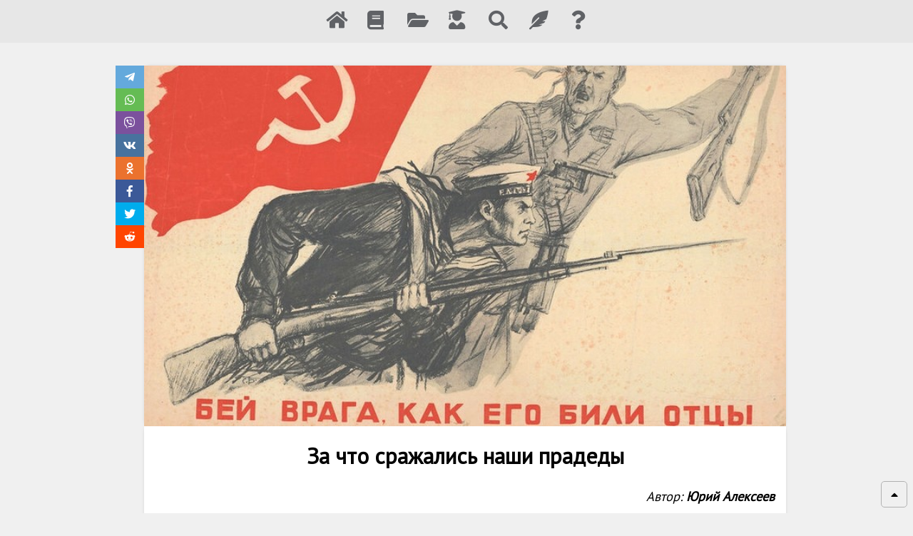

--- FILE ---
content_type: text/html; charset=utf-8
request_url: https://prometej.info/za-chto-srazhalis-nashi-pradedy/
body_size: 8151
content:

<html>
<head>
  <title>За что сражались наши прадеды | Рабочий университет им. И.Б. Хлебникова</title>
  <meta name="viewport" content="width=device-width, initial-scale=1.0, maximum-scale=1.0, user-scalable=no">
  <meta name="telegram:channel" content="@prometejinfo">
  <meta property="fb:pages" content="276229185822595" />
  <meta property="fb:app_id" content="331402780571916"/>
  
  <link href="https://prometej.info/za-chto-srazhalis-nashi-pradedy/" rel="canonical" />
  <meta property="description" content="У нынешних историков и идеологов Гражданская война не в чести. Симпатии буржуазной РФ на стороне Колчака, Деникина, Юденича и Врангеля. Мы становимся свидетелями юбилеев Красной Армии и ВЧК, организованных теми, с кем юбиляры неустанно боролись" />
  <meta property="og:title" content="За что сражались наши прадеды" />
  <meta property="og:description" content="У нынешних историков и идеологов Гражданская война не в чести. Симпатии буржуазной РФ на стороне Колчака, Деникина, Юденича и Врангеля. Мы становимся свидетелями юбилеев Красной Армии и ВЧК, организованных теми, с кем юбиляры неустанно боролись" />
  <meta property="og:locale" content="ru_RU" />
  <meta property="og:type" content="article" />
  <meta property="og:type:article:section" content="История" />
  
  <meta property="og:type:article:tag" content="антисоветчики" />
  <meta property="og:type:article:tag" content="Гражданская война" />
  <meta property="og:type:article:tag" content="история" />
  <meta property="og:type:article:tag" content="Сталин" />
  
  <meta property="og:type:article:published_time" content="2019-05-09T10:04:22+03:00" />
  <meta property="og:type:article:author" content="Юрий Алексеев" />
  <meta property="og:title" content="За что сражались наши прадеды" />
  <meta property="og:description" content="У нынешних историков и идеологов Гражданская война не в чести. Симпатии буржуазной РФ на стороне Колчака, Деникина, Юденича и Врангеля. Мы становимся свидетелями юбилеев Красной Армии и ВЧК, организованных теми, с кем юбиляры неустанно боролись" />
  <meta property="og:url" content="https://prometej.info/za-chto-srazhalis-nashi-pradedy/" />
  <meta property="og:image" content="//prometej.info/media/thumbnail/images/articles/za-chto-srazhalis-nashi-pradedy_poster.jpg" />
  
  <meta property="og:image:secure_url" content="https://prometej.info/media/thumbnail/images/articles/za-chto-srazhalis-nashi-pradedy_poster.jpg" />
  <meta property="twitter:title" content="За что сражались наши прадеды"/>
  <meta property="twitter:image" content="https://prometej.info/media/thumbnail/images/articles/za-chto-srazhalis-nashi-pradedy_poster.jpg"/>
  <meta property="twitter:description" content="У нынешних историков и идеологов Гражданская война не в чести. Симпатии буржуазной РФ на стороне Колчака, Деникина, Юденича и Врангеля. Мы становимся свидетелями юбилеев Красной Армии и ВЧК, организованных теми, с кем юбиляры неустанно боролись"/>
  <meta property="twitter:card" content="summary_large_image" />

  
    <link rel="stylesheet" href="https://use.fontawesome.com/releases/v5.6.3/css/all.css">
    <link rel="stylesheet" href="/static/style/element/col.css">
    <link rel="stylesheet" href="/static/style/element/container.css">
    <link rel="stylesheet" href="/static/style/element/header.css">
    <link rel="stylesheet" href="/static/style/element/row.css">
    <link rel="stylesheet" href="/static/style/base.css">
    <link rel="stylesheet" href="/static/style/navbar.css">
    <link rel="stylesheet" href="/static/style/scroll-up.css">
<link rel="stylesheet" href="/static/style/article/article-detail.css">
  <link rel="apple-touch-icon" sizes="180x180" href="/static/icons/icon-180.png">
  <link rel="icon" type="image/png" sizes="32x32" href="/static/icons/icon-32.png">
  <link rel="shortcut icon" href="/static/icons/icon-16.ico">
  <script src="/static/js/manifest.js" type="text/javascript"></script>
  <script src="/static/js/vendor.js" type="text/javascript"></script>
</head>

<body>


<span id="navigation-toggle" class="navbar-burger main-fixed-button navbar-show" onclick="handleSideMenu()">
  <i class="fas fa-bars"></i>
</span>
<header id="navigation" class="navbar el-header">
  <nav class="navbar-block el-row el-row--flex">
    <div class="el-col el-col-24">
      <div class="navbar-items el-row is-justify-center el-row--flex">
        <span class="navbar-mobile-close" onclick="handleSideMenu()">
          <i class="fas fa-times"></i>
        </span>
        <div class="navbar-item-icon">
          <a href="/"><i class="fas fa-home"></i></a>
          <div class="navbar-tooltip">
            <a href="/">Главная</a>
          </div>
        </div>
        <div class="navbar-item-icon">
          <a href="/books/"><i class="fas fa-book"></i></a>
          <div class="navbar-tooltip">
            <a href="/books/">Наши книги</a>
          </div>
        </div>
        <div class="navbar-item-icon">
          <a href="/read/"><i class="fas fa-folder-open"></i></a>
          <div class="navbar-tooltip">
            <a href="/read/">Навигация по материалам</a>
          </div>
        </div>
        <div class="navbar-item-icon">
          <a href="/contactform/study"><i class="fas fa-user-graduate"></i></a>
          <div class="navbar-tooltip">
            <a href="/contactform/study">Учеба</a>
          </div>
        </div>
        <div class="navbar-item-icon">
          <a href="/search/"><i class="fas fa-search"></i></a>
          <div class="navbar-tooltip">
            <a href="/search/">Поиск</a>
          </div>
        </div>
        <div class="navbar-item-icon">
          <a href="/contactform/"><i class="fas fa-feather-alt"></i></a>
          <div class="navbar-tooltip">
            <a href="/contactform/">Связь с редакцией</a>
          </div>
        </div>
        <div class="navbar-item-icon">
          <a href="/nashi-celi/"><i class="fas fa-question"></i></a>
          <div class="navbar-tooltip">
            <a href="/nashi-celi/">Кто мы</a>
          </div>
        </div>
      </div>
    </div>
  </nav>
  <script type="application/javascript">
    function handleSideMenu() {
      document.getElementById('navigation-toggle').classList.toggle('navbar-show')
      document.getElementById('navigation').classList.toggle('navbar-shown')
    }
  </script>
</header>




<section class="el-container main-content">
  <div class="row-full el-row is-justify-center el-row--flex">
    <div class="share-container">
      <div class="share-block-fix">
        <span class="share-item" style="background-color: #64a9dc;">
          <a
            href="tg://msg_url?url=https://prometej.info/za-chto-srazhalis-nashi-pradedy/"
            target="_blank">
            <i class="fab fa-telegram-plane"></i>
          </a>
        </span>
        <span class="share-item" style="background-color: #65bc54;">
          <a
            href="whatsapp://send?text=https://prometej.info/za-chto-srazhalis-nashi-pradedy/"
            target="_blank"
            data-action="share/whatsapp/share">
            <i class="fab fa-whatsapp"></i>
          </a>
        </span>
        <span class="share-item" style="background-color: #7b519d;">
          <a
            href="viber://forward?text=za-chto-srazhalis-nashi-pradedy"
            target="_blank">
            <i class="fab fa-viber"></i>
          </a>
        </span>
        <span class="share-item" style="background-color: #48729e;">
          <a
            href="https://vk.com/share.php?url=https://prometej.info/za-chto-srazhalis-nashi-pradedy/&title=За что сражались наши прадеды&description=&lt;p style=&quot;text-align: justify;&quot;&gt;У нынешних историков и идеологов Гражданская война не в чести. Симпатии буржуазной РФ на стороне Колчака, Деникина, Юденича и Врангеля. Мы становимся свидетелями юбилеев Красной Армии и ВЧК, организованных теми, с кем юбиляры неустанно боролись&lt;/p&gt;&image=https://prometej.info/media/thumbnail/images/articles/za-chto-srazhalis-nashi-pradedy_poster.jpg&noparse=true"
            onclick="window.open(this.href, 'vkwindow','left=20,top=20,width=600,height=400,toolbar=0,resizable=1'); return false;">
            <i class="fab fa-vk"></i>
          </a>
        </span>
        <span class="share-item" style="background-color: #eb722e;">
          <a
            href="https://www.odnoklassniki.ru/dk?st.cmd=addShare&st.s=1&st._surl=https://prometej.info/za-chto-srazhalis-nashi-pradedy/&st.comments=&lt;p style=&quot;text-align: justify;&quot;&gt;У нынешних историков и идеологов Гражданская война не в чести. Симпатии буржуазной РФ на стороне Колчака, Деникина, Юденича и Врангеля. Мы становимся свидетелями юбилеев Красной Армии и ВЧК, организованных теми, с кем юбиляры неустанно боролись&lt;/p&gt;"
            onclick="window.open(this.href, 'okwindow','left=20,top=20,width=600,height=300,toolbar=0,resizable=1'); return false;">
            <i class="fab fa-odnoklassniki"></i>
          </a>
        </span>
        <span class="share-item" style="background-color: #3b5998;">
          <a
            href="http://www.facebook.com/sharer.php?u=https://prometej.info/za-chto-srazhalis-nashi-pradedy/"
            onclick="window.open(this.href, 'facebookwindow','left=20,top=20,width=600,height=700,toolbar=0,resizable=1'); return false;">
            <i class="fab fa-facebook-f"></i>
          </a>
        </span>
        <span class="share-item" style="background-color: #00aced;">
          <a
            href="https://twitter.com/intent/tweet?text=За что сражались наши прадеды&url=https://prometej.info/za-chto-srazhalis-nashi-pradedy/"
            onclick="window.open(this.href, 'twitterwindow','left=20,top=20,width=600,height=300,toolbar=0,resizable=1'); return false;">
            <i class="fab fa-twitter"></i>
          </a>
        </span>
        <span class="share-item" style="background-color: #ff4500;">
          <a
            href="https://www.reddit.com/submit?url=https://prometej.info/za-chto-srazhalis-nashi-pradedy/&title=За что сражались наши прадеды"
            onclick="window.open(this.href, 'redditwindow','left=20,top=20,width=600,height=300,toolbar=0,resizable=1'); return false;">
            <i class="fab fa-reddit-alien"></i>
          </a>
        </span>
      </div>
    </div>
    <div>
      <div class="el-col article-block base-shadow">
        
        <div class="article-poster">
          <img src="/media/thumbnail/images/articles/za-chto-srazhalis-nashi-pradedy_poster.jpg" title="">
        </div>
        
      </div>
      
      <div class="el-col article-block base-shadow">
        <div class="article-block-content">
          
        <div class="article-title">
          <h1>
            За что сражались наши прадеды
          </h1>
        </div>
        <div class="article-content">
          <div class="article-content-editors">
            <div class="article-content-author">
              Автор:
              <span class="article-content-author-item">
              
                <span style="white-space: nowrap;">
                  <a href="/author/yurij-alekseev">Юрий Алексеев</a>
                </span>
              
              </span>
            </div>
            
          </div>
          <div class="article-content-content" style="padding-bottom: 1rem;">
            <p style="text-align: center;"><strong>К выходу тома 14 издания «Сталин. Труды».</strong></p>

<p style="text-align: justify;">&nbsp;</p>

<p style="text-align: right;"><em>Нам напомнят стены Сталинграда</em></p>

<p style="text-align: right;"><em>Про геройских Родины сынов;</em></p>

<p style="text-align: right;"><em>Нам расскажут Дубно и Отрада,</em></p>

<p style="text-align: right;"><em>Как рубили белых и панов.</em></p>

<p style="text-align: right;"><em>(из песни&nbsp;«Боевая Конная», 1941 год)</em></p>

<p style="text-align: justify;">&nbsp;</p>

<p>Так совпало, что очередной, 14-й тома издания «Сталин. Труды» вышел в свет в годовщину рождения В.И.&nbsp;Ленина и в преддверии очередной годовщины Великой Победы. В нашей славной истории хватает знаменательных дат, «попадание» в которые подвигает на поиск связей и аналогий. Но здесь и труда не нужно: аккурат сто лет назад над Петроградом нависла угроза первого наступления войск Юденича.</p>

<p>У нынешних историков и идеологов Гражданская война не в чести. Разумеется, симпатии буржуазной РФ на стороне Колчака, Деникина, Юденича и Врангеля. Между тем, политическая импотенция этих персонажей и стопроцентная зависимость от антисоветских по форме и антироссийских по сути зарубежных спонсоров делает их слишком неудобными для героизации. При этом идеологическая нищета теперешней власти заставляет её демонстрировать парадоксальную «преемственность». В результате мы становимся свидетелями юбилеев Красной Армии и ВЧК, организованных теми, с кем юбиляры неустанно боролись, не щадя ни сил, ни жизни…</p>

<p style="text-align: justify;">&nbsp;</p>

<blockquote>
<h3 style="text-align: center;"><em>Советская власть защищала землю для крестьян, рабочий контроль над предприятиями, всю власть советам и немедленный выход их грабительской империалистической войны. Антисоветские силы выступали против этого. Таких противников насчитывалось менее одного процента населения</em></h3>
</blockquote>

<p style="text-align: justify;">&nbsp;</p>

<p>Пренебрежение историей Гражданской войны, замалчивание её героев и антигероев ни нам, ни потомкам пользы не принесёт. Навязываемая обществу насквозь фальшивая парадигма «примирения» (мол, у каждой из сторон «была своя правда»!), рассчитана на абсолютно неосведомлённых людей. Советская власть защищала землю для крестьян, рабочий контроль над предприятиями, всю власть советам и немедленный выход их грабительской империалистической войны. Антисоветские силы (во всяком случае, их активная часть, а не мобилизованные казаки, крестьяне и рабочие) выступали против этого. Таких идейных противников насчитывалось менее одного процента населения. <strong>Так в чём же 99% процентов должны виниться перед одним?</strong> Какую правду с какой нас зовут примирять?..</p>

<p>Когда в ходе подготовки к публикации архивных материалов мы подошли к июню 1918 года&nbsp;— именно тогда активное вмешательство германских и английских спонсоров позволило раздуть в стране пламя гражданского конфликта, не имевшего в противном случае никаких объективных перспектив,&nbsp;— было трудно представить, сколь малая часть документов, &nbsp;освещающих деятельность И.В.&nbsp;Сталина той поры, издана. В результате период с июня 1918 по август 1920 года потребовал выпуска восьми полновесных книг (тома с 8-го по 15-й)! Из-за концентрации документов каждый том вмещает в среднем чуть более трёх месяцев, столь интенсивна была переписка, многочисленны и многообразны запечатлённые в ней события.</p>

<p>В текущем, 2019 году работа над освещением в сталинских сочинениях Гражданской войны будет, наконец, завершена. И в этой связи можно подвести краткие промежуточные итоги.</p>

<p>Во-первых, И.В.&nbsp;Сталин, как и вся партия, вместо решения мирных задач по восстановлению страны, загнанной в политический и экономический тупик царизмом и «временными», был вынужден проходить трудную и жёсткую политическую, административную, хозяйственную и военную школу Гражданской войны. <strong>Не разобравшись в принципиальных установках и методах его работы в 1918–20 годах, на адекватное понимание Сталина 20-х и 30-х рассчитывать нельзя.</strong></p>

<p>Во-вторых, Сталин знал и понимал новую Красную Армию как никакой другой руководитель высшего партийного звена. Можно обсуждать его оперативные способности (он сам никогда на это и не претендовал), но псевдоспециалистов, лентяев, лгунов, слабаков и людей, чуждых идеалам Советской власти, он навидался порядочно и определял безошибочно. Как и подлинных героев и беззаветных защитников власти трудящихся.</p>

<p style="text-align: justify;">&nbsp;</p>

<p style="text-align: center;"><img alt="" src=" /media/uploads/images/articles/za-chto-srazhalis-nashi-pradedy-01.jpg" style="width: 60%;" /></p>

<p style="text-align: center;"><em>Петрозаводск. Парад финских оккупантов возле памятника Кирову</em></p>

<p style="text-align: justify;">&nbsp;</p>

<p>В третьих, его длительное, 14-месячное с небольшими перерывами отсутствие в Москве, внешняя оторванность от центра, где ежедневно решались отнюдь не только военные вопросы, побуждает некоторых историков делать поверхностные выводы. Потому, мол, и командировали, что мало было толку («капризен», «груб», «нетерпим», «посредственность» и пр.). Да ещё в итоге и наказан за провал польской кампании. Для того и нужны документальные публикации, чтобы не стать жертвами домыслов и сплетен. Здесь скажем одно: прошёл лишь год после возвращения Сталина с фронтов Гражданской войны, и Ленин добился введения в ЦК должности генерального секретаря (что бы ни говорили Троцкий и К<sup>о</sup>, в отсутствие поста председателя&nbsp;— номинально руководящей) и обеспечил избрание на эту должность именно Сталина. Красноречивая оценка сталинских способностей и заслуг.</p>

<p>Возвращаясь к датам и аналогиям, заметим, что изучение Гражданской войны, понимание её места и роли в истории России XX века, позволяет не забывать о серьёзных вещах, не терять очень важные связи. Буржуазия не устаёт обезличивать и обезглавливать нашу Победу. Между тем, надо помнить о том, что <strong>практически весь старший и средний командный состав Красной Армии в 1941–1945 годах в том или ином качестве имел за плечами опыт боёв Гражданской войны</strong>, а бойцы и младшие командиры были сыновьями и внуками первых красноармейцев. Сражались они в тех же местах, где два десятилетия назад били белофиннов, Юденича, петлюровцев, поляков, Деникина и Врангеля. Само нападение гитлеровцев на СССР расценивалось как очередной империалистический поход против социалистического Отечества, каковым он и был на самом деле. На красных серпасто-молоткастых знамёнах золотом было вышито: «За нашу Советскую Родину!» и красовался профиль Ильича, точно, как ничто другое, отражавшие то, за что насмерть стояли наши деды и прадеды, лучшие из которых&nbsp;— в первых рядах, с партбилетом в кармане. <strong>И победа в мае 1945 года&nbsp;— не просто великая победа советского народа. Это победа социалистической формации, сумевшей за двадцать лет вопреки изоляции, диверсиям, жестоким всполохам классовой борьбы, мобилизовать колоссальный человеческий потенциал</strong>, явить миру свободных и несгибаемых людей, подлинных хозяев своей судьбы и Родины.</p>

<p>И когда сегодня мы слышим по телевидению очередные вопли о «бесчеловечном коммунистическом терроре», когда одно за другим продолжают исчезать с планов городов имена героев революции и строителей социализма, когда в очередной раз Мавзолей заколачивают в уродливый фанерный саркофаг, вспомним, кто и зачем семьдесят пять лет назад ратовал за «освобождение русского народа от ненавистного большевистского ига», переименовывал улицы оккупированных городов и уничтожал или прятал от глаз советские памятники.</p>

<p>А другой рукой устраивают Бессмертный полк. Не забавно ли?..</p>

<p>&nbsp;</p>

<p><em>P.S. Приобрести выходящий в свет том&nbsp;14, а также подписаться на издание целиком, вне зависимости от того, в каком регионе вы проживаете, можно, написав на электронный адрес sunlabour@yandex.ru или позвонив 8-967-132-48-63.</em></p>
          </div>
        </div>
      </div>
    </div>
    <div class="el-col article-block base-shadow" style="padding: 1rem 0;">
      
      <div>
        
          <div class="article-content">
          
          
          </div>
          <ul class="article-pack-item">
          <li>
            <a href="/stalin-trudy-kak-eto-delaetsya" title="«Сталин. Труды». Как это делается">«Сталин. Труды». Как это делается</a>
          </li>
        
          <li>
            <a href="/ob-izdanii-trudov-iv-stalina" title="Об издании трудов И.В. Сталина">Об издании трудов И.В. Сталина</a>
          </li>
        
          <li>
            <a href="/publikuem-tovarisha-stalina-zametka-23" title="Публикуем товарища Сталина. Заметки на полях издания «Сталин. Труды». Заметка 23.">Публикуем товарища Сталина. Заметки на полях издания «Сталин. Труды». Заметка 23.</a>
          </li>
        
        </ul>
        </div>
      </div>
    
    </div>
  </div>
  
  <script src="//yastatic.net/es5-shims/0.0.2/es5-shims.min.js"></script>
  <script src="//yastatic.net/share2/share.js"></script>
  <script src="/static/article/footnotes.js"></script>
</section>
<section class="el-container">
  <div class="row-full el-row is-justify-center el-row--flex">
    <div class="el-col article-block article-block-meta base-shadow" style="margin-top: 1rem;">
      <div class="article-meta">
        
        <div>
          <div class="article-icon"><i class="fas fa-folder-open"></i></div>
          <div class="article-related-block">
            <a href="/read/?q=categories&slug=istoriya">История</a>
          </div>
          
        </div>
        
        <div>
          <div class="article-icon"><i class="fas fa-tags"></i></div>
          
            <div class="article-related-block">
              <a href="/tag/antisovetchiki">антисоветчики</a>
            </div>
          
            <div class="article-related-block">
              <a href="/tag/grazhdanskaia-voina">Гражданская война</a>
            </div>
          
            <div class="article-related-block">
              <a href="/tag/istoriia">история</a>
            </div>
          
            <div class="article-related-block">
              <a href="/tag/stalin">Сталин</a>
            </div>
          
        </div>
        
      </div>
    </div>
  </div>
</section>

<section class="el-container" style="margin-bottom: 1rem">
  <div class="row-full el-row is-justify-center el-row--flex">
    <div id="related-articles"></div>
  </div>
</section>


  <span class="main-fixed-button scroll-up" onclick="scrollUp()">
    <i class="fas fa-caret-up"></i>
  </span>
  <div class="counter">
    <!--LiveInternet counter--><script type="text/javascript"><!--
    document.write("<a href='https://www.liveinternet.ru/click' "+
    "target=_blank><img src='https://counter.yadro.ru/hit?t57.6;r"+
    escape(document.referrer)+((typeof(screen)=="undefined")?"":
    ";s"+screen.width+"*"+screen.height+"*"+(screen.colorDepth?
    screen.colorDepth:screen.pixelDepth))+";u"+escape(document.URL)+
    ";"+Math.random()+
    "' alt='' title='LiveInternet' "+
    "border='0' width='88' height='31'><\/a>")
    //--></script><!--/LiveInternet-->
  </div>
</body>






  <script type="text/javascript" src="/static/js/relatedArticles.js" ></script>
<link type="text/css" href="/static/css/relatedArticles.css" rel="stylesheet" />




  <script src="/static/body/scrollUp.js" type="text/javascript"></script>
</html>


--- FILE ---
content_type: text/css
request_url: https://prometej.info/static/style/element/header.css
body_size: 13
content:
.el-header{padding:0 20px;-webkit-box-sizing:border-box;box-sizing:border-box;-ms-flex-negative:0;flex-shrink:0}

--- FILE ---
content_type: text/css
request_url: https://prometej.info/static/style/base.css
body_size: 1091
content:
@import url('https://fonts.googleapis.com/css?family=PT+Sans');

/*
@font-face {
  font-family: 'PT Sans';
  font-style: normal;
  font-weight: 400;
  src: local('PT Sans'), local('PTSans-Regular'), url(/fonts/PT_Sans-Web-Regular.ttf) format('ttf');
  unicode-range: U+0400-045F, U+0490-0491, U+04B0-04B1, U+2116;
} */

body {
  margin: 0;
  background-color: #f0f0f0;
  font-family: 'PT Sans', sans-serif;
}

a {
  color: #000;
  text-decoration: none;
}

a:hover {
  color: #8e0000;
}

p {
  margin: .3rem;
}

.row-full {
  width: 100%
}

.base-shadow {
  box-shadow: 0px 0px 6px -4px #636363
}

.main-content {
  margin: 2em 0 0;
}

/*blockquote {*/
/*  margin: 0;*/
/*  padding: .5rem;*/
/*  background: #e7e7e7;*/
/*}*/

/*blockquote h3 {*/
/*  margin: .5rem;*/
/*  font-weight: 400;*/
/*}*/

blockquote {
  display: block;
  border-width: 2px 0;
  border-style: solid;
  border-color: #eee;
  padding: 1.5em 0 0.5em;
  margin: auto 0;
  position: relative;
}

blockquote:before {
  content: '\201C';
  position: absolute;
  top: 0em;
  left: 50%;
  transform: translate(-50%, -50%);
  background: #fff;
  width: 3rem;
  height: 2rem;
  font: 6em/1.08em 'PT Sans', sans-serif;
  color: #666;
  text-align: center;
}

h1, h2, h3, h4, h5, h6 {
  margin: .3rem 0;
}

.footnotes {
  padding: 0 1rem;
}

.footnotes h2 {
  font-size: 1.3rem;
}

.footnotes li {
  font-size: .75rem;
}

.footnotes-button-item {
  max-width: 86px;
  text-align: center;
  background: #8e0000;
  color: #fff;
  padding: .2rem 1rem;
  font-size: .8rem;
  font-weight: 400;
  cursor: pointer;
}

.main-loading {
  position: fixed;
  width: 100vw;
  height: 100vh;
  top: 0;
  left: 0;
  z-index: 100
}

.main-loading .el-loading-mask {
  background-color: rgba(240,240,240,0.5);
}

.main-loading .el-loading-spinner .path,
.el-loading-spinner .path {
  stroke: #8e0000;
}

.main-padding {
  padding-left: 10px;
  padding-right: 10px;
}

.main-splash {
  z-index: 3000;
  position: fixed;
  top: 0;
  bottom: 0;
  width: 100%;
  height: 100vh;
}

.main-fade-enter-active, .main-fade-leave-active {
  transition: opacity .5s;
}

.main-fade-enter, .main-fade-leave-to {
  opacity: 0;
}

.main-item-youtube {
  position: relative;
  padding-bottom: 56.25%;
  height: 0;
  overflow: hidden;

}

.main-item-youtube iframe,
.main-item-youtube object,
.main-item-youtube embed {
  position: absolute;
  top: 0;
  left: 0;
  width: 100%;
  height: 100%;
}

.author-article .main-item-block .main-item-cover .main-item-cover-category {
  left: auto;
  right: 10px;
}

.main-fixed-button {
  display: flex;
  justify-content: center;
  align-items: center;
  position: fixed;
  width: 35px;
  height: 35px;
  cursor: pointer;
  background-color: #f0f0f0;
  border-radius: 5px;
  border: 1px solid #b1b1b1;
}

.button-more {
  display: flex;
  justify-content: center;
  margin: 2rem 0;
}

.button-more span {
  border: 1px solid #cbcbcb;
  padding: .5rem;
  border-radius: 5px;
  cursor: pointer;
}

.button-more span:active {
  background: #e7e7e7;
}

.counter {
  text-align: center;
  margin-top: 2rem;
}

@media all and (max-width: 479.99px){
  .main-content {
    margin: 0;
  }
}


--- FILE ---
content_type: text/css
request_url: https://prometej.info/static/style/navbar.css
body_size: 527
content:
/* navigation style */

.navbar-item-icon a {
  color: #606266;
  transition: color .5s;
  text-decoration: none;
}

.navbar-item-icon a:hover {
  color: #8e0000;
  transition: color .5s;
}

.navbar-item-icon i {
  transition: font-size .5s;
}

.navbar-item-icon:hover i {
  transition: font-size .5s;
}

@media all and (min-width: 769px) {

  .navbar {
    position: relative;
    background-color: #e7e7e7;
    height: 60px;
    padding: 0 1rem;
    z-index: 100;
    /*box-shadow: 0px 2px 9px 0px #cbcbcb;*/
  }

  .navbar-item-icon {
    margin-top: 15px;
    transition: color .5s;
    font-size: 15pt;
    cursor: pointer;
    text-align: center;
  }

  .navbar-item-icon i {
    font-size: 20pt;
    transition: font-size .5s;
  }

  .navbar-item-icon:hover i {
    transition: font-size .5s;
  }

  .navbar-tooltip {
    display: none;
    position: fixed;
    top: 60px;
    left: 0;
    width: 100%;
    font-size: 15pt;
    font-weight: bold;
    text-align: center;
    line-height: 30px;
  }

  .navbar-item-icon:hover .navbar-tooltip {
    display: block;
  }

  .navbar-items {
    height: 100%;
  }

  .navbar-item-icon {
    width: 25px;
    padding: 0 1rem;
  }

  .navbar-item-icon:hover i {
    font-size: 18pt;
  }

  .navbar-tooltip {
    font-size: 13pt;
  }

  .navbar-mobile-close, .navbar-burger {
    display: none;
  }

}

@media all and (max-width: 768px) {

  .navbar {
    position: fixed;
    top: 0; left: -300px; bottom: 0;
    padding: 1rem;
    z-index: 2000;
    background-color: #e7e7e7;
    font-size: 1rem;
    font-weight: bold;
  }

  .navbar-items {
    display: flex;
    flex-direction: column;
  }

  .navbar-item-icon {
    display: flex;
    margin: .5rem 0;
  }

  .navbar-tooltip {
    padding: 0 .3rem;
  }

  .navbar-mobile-close {
    display: block;
    text-align: right;
    margin-bottom: 5px;
  }

  .navbar-mobile-close i {
    cursor: pointer;
    font-size: 1.3rem;
  }

  .navbar-burger {
    display: none;
    top: .5rem; left: .5rem;
    z-index: 3000;
  }

  .navbar-show {
    display: flex;
  }

  .navbar-shown {
    left: 0;
    width: 300px;
    max-width: 70%;
  }

}


--- FILE ---
content_type: text/css
request_url: https://prometej.info/static/style/scroll-up.css
body_size: 62
content:
.scroll-up {
  bottom: .5rem;
  right: .5rem;
}

.scroll-hide {
  display: none;
}

.scroll-show {
  display: flex;
}

.scroll-bottom-mobile {
  bottom: 45px;
}


--- FILE ---
content_type: text/css
request_url: https://prometej.info/static/style/article/article-detail.css
body_size: 868
content:
.article-block {
  background: #fff;
}

.article-block img {
  width: 100%;
}

.article-block-content {
  word-wrap: break-word;
}

.article-block-content ol {
  margin: 1rem 2rem;
}

.article-content-editors {
  width: 100%;
  display: inline-block;
  word-break: break-all;
}

.article-content-author, .article-content-translator {
  text-align: right;
  font-style: italic;
  width: 50%;
  float: right;
}

.article-content-author a, .article-content-translator a {
  font-weight: bold;
}


.article-content-author {
  margin-top: .5rem;
  font-size: 1.15rem;
}

.article-content-translator {
  margin-bottom: .5rem;
  font-size: .90rem;
}

.article-content-translate {
  font-style: normal;
  font-weight: 400;
}

.article-content {
  margin: 1rem 0;
}

.article-content h1,
.article-content h2,
.article-content h3,
.article-content h4,
.article-content h5 {
  margin: 1rem;
}

.article-content p img {
  margin: 0;
}

.article-content-content {
  font-size: 1.1rem;
}

.article-content-content a {
  color: #8e0000;
  border-bottom: 1px dashed #8e0000;
}

.article-content-content a:hover {
  border-bottom: 1px solid #f00;
  color: #f00;
}


.article-collection h2,
.article-content-content p,
.article-content-content h1,
.article-content-content h2,
.article-content-content h3,
.article-content-content h4,
.article-content-content h5,
.article-content-content h6 {
  padding: .5rem 1rem;
}

.article-content-content ul {
  margin: 0 2rem;
}

.article-content-content table {
  margin: auto 1rem;
}

.article-related-block {
  padding: .25rem .5rem;
  background: #8e0000;
  display: inline-block;
  margin-top: .2rem;
}

.article-related-block a,
.article-related-block a:hover {
  color: #fff;
}

.article-related-block a:hover {
  border-bottom: 1px dashed #fff;
}

.article-meta,
.article-title {
  padding: 1rem 0 0 0;
}

.article-title {
  font-size: 1.3rem;
  text-align: center;
  padding-left: 1rem;
  padding-right: 1rem;
}

.article-meta {
  font-size: .85rem;
  margin-bottom: 1rem;
}

.article-content-translator,
.article-content-author {
  padding: 0 1rem;
}


.article-icon {
  width: 20px;
  display: inline-block;
}

.article-content-list {
  padding-bottom: .2rem;
}

.article-pack {
  padding: 1rem;
}

.article-pack-item {
  padding: 0 .5rem 0 3.5rem;
}

.article-pack-item a:hover {
  border-bottom: 1px dashed #8e0000;
}

.article-block-meta {
  margin-top: 1rem;
  margin-left: 25px;
}

.article-meta {
  padding: 1rem 1rem 0;
}

/* шэринг */

.share-container {
  position: relative;
  margin-right: 1.5rem;
}

.share-block-fix {
  position: fixed;
  margin: 0 -1rem;
}

.share-item {
  display: block;
  padding: .5rem;
  width: 1.5rem;
  color: #fff;
  text-align: center;
}

.share-item a {
  color: #fff;
}

.share-item a:hover {
  color: #00fff0;
}

.article-collection {

}

/* article styles */
.article-div-flex-center {
  display: flex;
  justify-content: center;
}


/* @media */


@media all and (max-width: 479.99px){
  .article-block {
    width: 100%;
    padding-bottom: 1rem;
  }

  .article-block-meta {
    margin-left: 0;
  }
}

@media all and (min-width: 480px){
  .article-block {
    width: 90%;
  }
}

@media all and (min-width: 550px){
  .article-block {
    width: 500px;
  }
}

@media all and (min-width: 768px){
  .article-block {
    width: 80%;
  }
}

@media all and (min-width: 1050px){
  .article-block {
    width: 900px;
  }
}

@media all and (max-width: 640px){
  .share-container,
  .share-block-fix {
    width: 100%;
    margin: auto;
  }

  .share-container {
    position: fixed;
    bottom: 2rem;
    width: 100%;
  }

  .share-block-fix {
    display: flex;
    background: #fff;
    justify-content: center;
  }

  .share-item {
    display: inline-block;
    margin: auto .2rem;
  }

  .article-block-meta {
    margin-left: 0;
  }

  .article-content-author,
  .article-content-translator {
    width: 70%;
  }
}



--- FILE ---
content_type: application/javascript; charset=utf-8
request_url: https://prometej.info/static/body/scrollUp.js
body_size: 1171
content:
(() => {
  let t
  let scrollElem = document.querySelector('.scroll-up')
  let bodyElem = document.querySelector('.main-content')

  getDocHeight = () => {
      let D = document;
      return Math.max(
          D.body.scrollHeight, D.documentElement.scrollHeight,
          D.body.offsetHeight, D.documentElement.offsetHeight,
          D.body.clientHeight, D.documentElement.clientHeight
      )
  }

  getElemHeight = (elem) => {
    return Math.max(elem.scrollHeight, elem.offsetHeight, elem.clientHeight)
  }

  scrollUp = () => {
    document.body.scrollTop = 0
    // let top = Math.max(document.body.scrollTop, document.documentElement.scrollTop)
    // if (top > 2000) document.body.scrollTop = 2000
    // if (top > 0) {
    //   t = setTimeout('scrollUp()', 10)
    // } else clearTimeout(t)
    return false;
  }

  scrollShow = () => {
    scrollElem.classList.remove('scroll-hide')
    scrollElem.classList.add('scroll-show')
  }

  scrollHide = () => {
    scrollElem.classList.remove('scroll-show')
    scrollElem.classList.add('scroll-hide')
  }

  document.addEventListener('DOMContentLoaded', (ev) => {

    if (getDocHeight() > window.innerHeight) {
      scrollShow() // отобразить
      if (window.screen.height < 768) {
      }
    }

  })

})()


--- FILE ---
content_type: application/javascript; charset=utf-8
request_url: https://prometej.info/static/article/footnotes.js
body_size: 1474
content:
(() => {
  /*
  *
  *  Alx Iv <prometej>
  *    Кнопка отображеия примечаний.
  *    Лапша примечаний в конце текста - лишнее
  *
  */


  const FOOTNOTES = document.getElementsByClassName('footnotes')[0]

  createButton = () => {
    const _button = document.createElement('div')
    _button.className = 'footnotes-button'
    _button.innerHTML = `
        <div class="footnotes-button-item" onclick="toggleFootnotes()">
          Показать
        </div>
    `
    return _button
  }

  toggleFootnotes = () => {
    const ol = FOOTNOTES.querySelector('ol')
    const button = FOOTNOTES.querySelector('.footnotes-button-item')
    if (ol.getAttribute('style') === 'display: none;') {
      ol.setAttribute('style', 'display: block;')
      button.innerHTML = 'Скрыть'
    } else {
      ol.setAttribute('style', 'display: none;')
      button.innerHTML = 'Показать'
    }
  }

  showFootnotes = () => {
    const ol = FOOTNOTES.querySelector('ol')
    if (ol.getAttribute('style') === 'display: none;') {
      toggleFootnotes()
    }
  }

  if (FOOTNOTES) {
    // добавить кнопку
    const header = FOOTNOTES.querySelector('h2')
    const button = createButton()
    header.appendChild(button)
    // скрыть примечания
    const ol = FOOTNOTES.querySelector('ol')
    ol.setAttribute('style', 'display: none;')
  }

  document.querySelectorAll('a[rel="footnote"]').forEach(value => {
    value.addEventListener('click', () => {
      showFootnotes()
    })
  })

})()


--- FILE ---
content_type: application/javascript; charset=utf-8
request_url: https://prometej.info/static/js/relatedArticles.js
body_size: 3728
content:
webpackJsonp([9],{"+BTi":function(t,e){},"2rGO":function(t,e){},BZPP:function(t,e,i){"use strict";i.d(e,"a",function(){return a});var a={data:function(){return{width:0}},methods:{getWidth:function(){this.width=document.documentElement.clientWidth}},mounted:function(){var t=this;this.$nextTick(function(){window.addEventListener("resize",t.getWidth),t.getWidth()})},beforeDestroy:function(){window.removeEventListener("resize",this.getWidth)}}},H3rH:function(t,e){},YHDG:function(t,e,i){"use strict";Object.defineProperty(e,"__esModule",{value:!0});i("d7TW"),i("+BTi");var a=i("ajQY"),n=i.n(a),s=(i("2rGO"),i("nu7/")),r=i.n(s),l=(i("H3rH"),i("6mNG")),o=i.n(l),c=(i("jZDA"),i("91Nw")),d=i.n(c),u=i("7+uW"),m=i("Gu7T"),h=i.n(m);var f={name:"BaseRelatedArticles",mixins:[i("BZPP").a],data:function(){return{baseApiUrl:"/api/v1/related-articles"+window.location.pathname,loading:!0,flash:!1,items:[],interval:void 0}},computed:{},methods:{buildUrl:function(){return new this.$URI(this.baseApiUrl)},loadData:function(){var t=this,e=this.buildUrl().toString();this.axios.get(e).then(function(e){t.items=function(t){var e=void 0,i=void 0,a=void 0;for(a=t.length-1;a>0;a--)e=Math.floor(Math.random()*(a+1)),i=t[a],t[a]=t[e],t[e]=i;return t}(e.data.results),t.startInterval(),t.loading=!1})},nextItem:function(){var t;clearInterval(this.interval);var e=[];e=this.width>768?this.items.splice(0,4):this.items.splice(0,1),(t=this.items).push.apply(t,h()(e)),this.startInterval()},prevItem:function(){var t;clearInterval(this.interval);var e=[];e=this.width>768?this.items.splice(-4):this.items.splice(-1),(t=this.items).unshift.apply(t,h()(e)),this.startInterval()},startInterval:function(){this.interval=setInterval(this.nextItem,5e3)},getBlockImage:function(t){return t.hasOwnProperty("media")?t.media.hasOwnProperty("youtube_image")?t.media.youtube_image:this.width<=768&&t.media.image?"/media/"+t.media.image.medium:"/media/"+t.media.image.thumbnail:"/media/thumbnail/images/no-image_big.jpg"}},mounted:function(){this.loadData()}},v={render:function(){var t=this,e=t.$createElement,i=t._self._c||e;return i("div",{staticClass:"el-col article-block article-block-meta base-shadow",staticStyle:{"margin-bottom":"1rem"}},[i("el-col",{directives:[{name:"loading",rawName:"v-loading",value:t.loading,expression:"loading"}],staticClass:"related-articles-block"},[t._l(t.items,function(e,a){return i("el-col",{key:a,class:{"related-articles-item":!0},attrs:{xs:24,sm:24,md:24,lg:24,xl:12}},[i("el-col",{staticClass:"related-articles-item-image",attrs:{xs:24,sm:10,md:10,lg:10,xl:12}},[e&&e.hasOwnProperty("media")?i("img",{attrs:{src:t.getBlockImage(e),alt:e.title}}):t._e()]),t._v(" "),i("el-col",{staticClass:"related-articles-item-description",attrs:{xs:24,sm:14,md:14,lg:14,xl:12}},[i("div",{staticClass:"related-articles-title"},[i("h2",[i("a",{attrs:{href:"/"+e.slug+"/"}},[t._v(t._s(e.title))])])])])],1)}),t._v(" "),i("div",{staticClass:"related-arrow-down"},[i("i",{staticClass:"fas fa-caret-up",on:{click:t.prevItem}}),t._v(" "),i("i",{staticClass:"fas fa-caret-down",on:{click:t.nextItem}})])],2)],1)},staticRenderFns:[]};var g=i("VU/8")(f,v,!1,function(t){i("kNRg")},null,null).exports,p=i("mtWM"),w=i.n(p),b=i("Rf8U"),I=i.n(b),x=i("ujae"),_=i("hBlz"),k=i.n(_);u.default.config.productionTip=!1,u.default.use(d.a),u.default.use(o.a),u.default.use(r.a),u.default.use(n.a);var y=w.a.create({baseURL:Object(x.a)(),headers:{"Cache-Control":"no-cache"}});u.default.use(I.a,y),u.default.prototype.$URI=k.a,new u.default({el:"#related-articles",components:{BaseRelatedArticles:g},template:"<BaseRelatedArticles/>"})},d7TW:function(t,e){},jZDA:function(t,e){},kNRg:function(t,e){},ujae:function(t,e,i){"use strict";e.a=function(){return window.location.origin?window.location.origin:window.location.protocol+"//"+window.location.host}}},["YHDG"]);